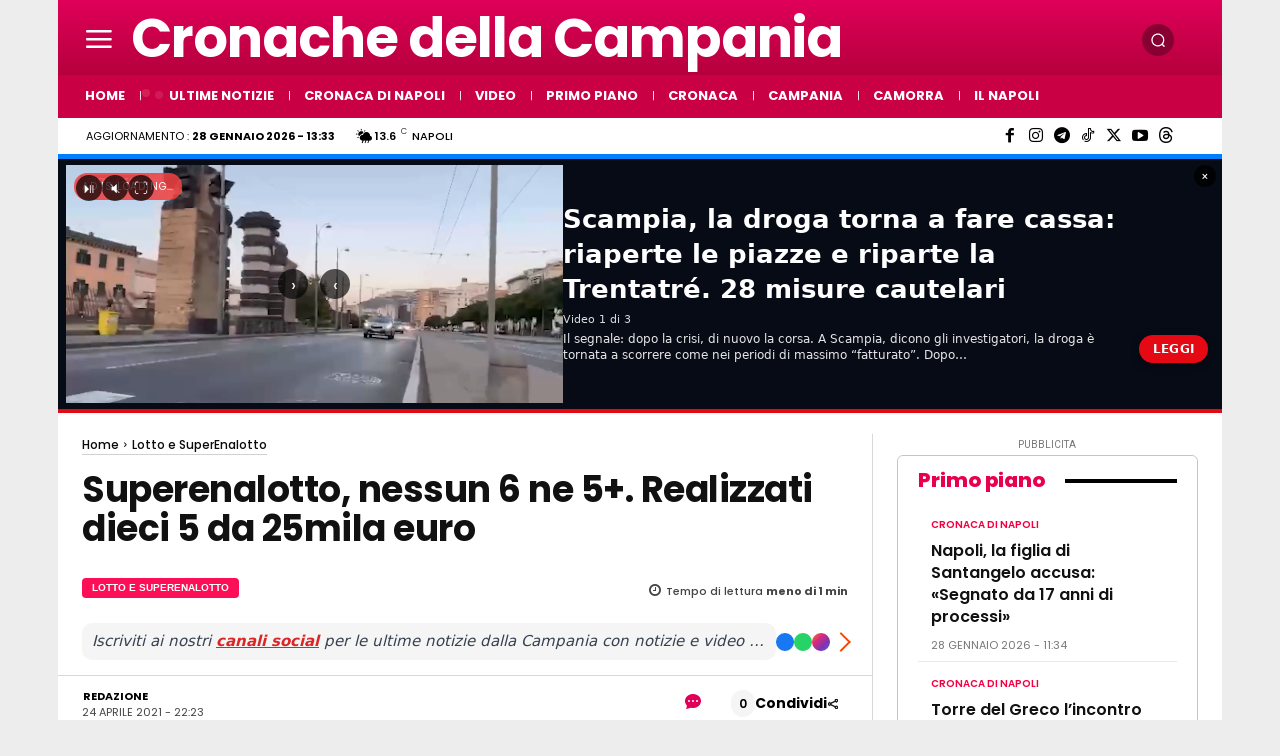

--- FILE ---
content_type: text/html; charset=UTF-8
request_url: https://www.cronachedellacampania.it/wp-admin/admin-ajax.php?td_theme_name=Newspaper&v=12.7.4
body_size: -582
content:
{"422237":148}

--- FILE ---
content_type: application/javascript; charset=utf-8
request_url: https://fundingchoicesmessages.google.com/f/AGSKWxVdGTLFlEqv5bwKJsqOOJD-xL1KQKB_5ruP9qnGYRhEPUQoFRaS7hJD0XhAQwF0orKwxhkIyu48Bls_VP2RG1trnj6xwi1tvle06n9HI3qWCYr0n-4Qct3Q8SXja8I_PnSm9A2RJ5Pq6eYVUaBdGyPFMzlpY_50xzTJNxexYHM8XEASTg44UH3w8a1n/_/extendedadvert./24adscript./ads100./adTools./468x72.
body_size: -1286
content:
window['7a62c043-aec0-4e37-99a9-a0036c8465dd'] = true;